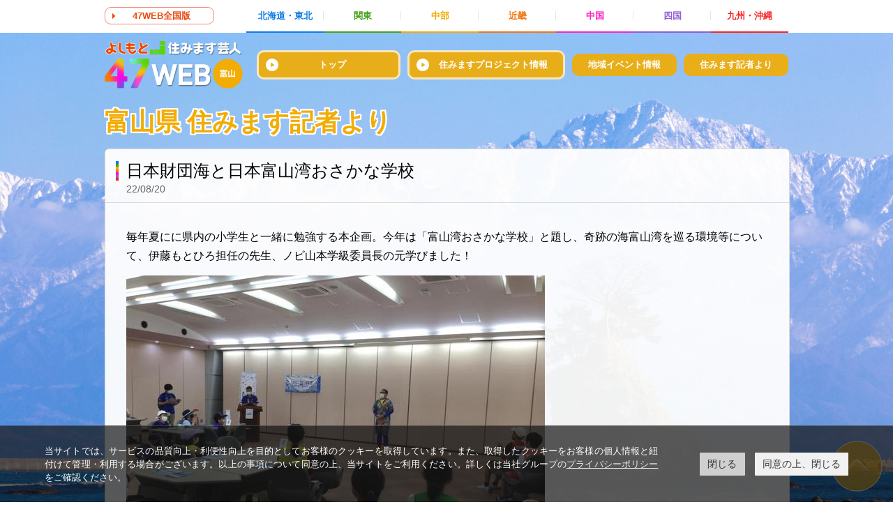

--- FILE ---
content_type: text/html; charset=UTF-8
request_url: http://47web.jp/toyama/2022/08/post-180.php
body_size: 6433
content:
<!doctype html>
<html>
<head>
<meta charset="utf-8">
<meta content="IE=edge,chrome=1" http-equiv="X-UA-Compatible">

<title>よしもと住みます芸人47web 富山</title>
<meta name="keywords" content="47web,ヨンナナウェブ,よんななうぇぶ,住みます芸人,吉本,よしもと,YOSHIMOTO" lang="ja">
<meta name="description" content="よしもと住みます芸人47WEBでは、47都道府県に住むよしもと芸人が地域の旬な情報を発信！笑いの力で地域活性化のお手伝いします！" lang="ja">
<meta name="viewport" content="width=device-width">

<meta property="og:type" content="article">
<meta property="og:title" content="日本財団海と日本富山湾おさかな学校">
<meta property="og:url" content="http://47web.jp/toyama/2022/08/post-180.php">
<meta property="og:description" content="毎年夏にに県内の小学生と一緒に勉強する本企画。今年は「富山湾おさかな学校」と題し...">
<meta property="og:site_name" content="よしもと住みます芸人47web 富山">
<meta property="og:image" content="http://47web.jp/toyama/assets_c/2022/08/d3a2057d980aba3a93df24a94396857ab1588f9b-thumb-600xauto-521826.jpg">

<link rel="shortcut icon" href="http://www.yoshimoto.co.jp/img/favicon.ico" type="image/x-icon" />
<link href="/css/normalize.css" rel="stylesheet" type="text/css" />
<link href="/css/all.css?20201116" rel="stylesheet" type="text/css" />
<link href="/css/local.css" rel="stylesheet" type="text/css" />
<script src="/js/jquery-1.11.2.min.js" type="text/javascript"></script>
<script src="/js/jquery.tile.min.js" type="text/javascript"></script>
<script src="/js/all.js" type="text/javascript"></script>

<style>
body.local {
  background-image:url(http://47web.jp/toyama/img/bg.jpg);
}
</style>

<link rel="stylesheet" href="https://www.yoshimoto.co.jp/css/gdpr.css" media="all">
<script data-cookieconsent="ignore">
    window.dataLayer = window.dataLayer || [];
    function gtag() {
        dataLayer.push(arguments);
    }
    gtag("consent", "default", {
        ad_storage: "denied",
        analytics_storage: "denied",
        wait_for_update: 500,
    });
    gtag("set", "ads_data_redaction", true);
</script> 
<script>
// GoogleAnalytics
  (function(i,s,o,g,r,a,m){i['GoogleAnalyticsObject']=r;i[r]=i[r]||function(){
  (i[r].q=i[r].q||[]).push(arguments)},i[r].l=1*new Date();a=s.createElement(o),
  m=s.getElementsByTagName(o)[0];a.async=1;a.src=g;m.parentNode.insertBefore(a,m)
  })(window,document,'script','https://www.google-analytics.com/analytics.js','ga');
  ga('create', 'UA-78632610-1', 'auto');
  ga('send', 'pageview');
// GoogleAnalytics

// User Insight PCDF Code Start : yoshimoto.co.jp
var _uic = _uic ||{}; var _uih = _uih ||{};_uih['id'] = 50300;
_uih['lg_id'] = '';
_uih['fb_id'] = '';
_uih['tw_id'] = '';
_uih['uigr_1'] = ''; _uih['uigr_2'] = ''; _uih['uigr_3'] = ''; _uih['uigr_4'] = ''; _uih['uigr_5'] = '';
_uih['uigr_6'] = ''; _uih['uigr_7'] = ''; _uih['uigr_8'] = ''; _uih['uigr_9'] = ''; _uih['uigr_10'] = '';
/* DO NOT ALTER BELOW THIS LINE */
/* WITH FIRST PARTY COOKIE */
(function() {
var bi = document.createElement('scri'+'pt');bi.type = 'text/javascript'; bi.async = true;
bi.src = ('https:' == document.location.protocol ? 'https://bs' : 'http://c') + '.nakanohito.jp/b3/bi.js';
var s = document.getElementsByTagName('scri'+'pt')[0];s.parentNode.insertBefore(bi, s);
})();
// User Insight PCDF Code End : yoshimoto.co.jp

</script>

</head>

<body class="index local blog261">
<div id="fb-root"></div>
<script>(function(d, s, id) {
  var js, fjs = d.getElementsByTagName(s)[0];
  if (d.getElementById(id)) return;
  js = d.createElement(s); js.id = id;
  js.src = "//connect.facebook.net/ja_JP/sdk.js#xfbml=1&version=v2.6&appId=1041182632636638";
  fjs.parentNode.insertBefore(js, fjs);
}(document, 'script', 'facebook-jssdk'));</script>

<div class="header header--localTop global">
  <div class="inner">
  <div class="header__linkAll"><a href="/">47WEB全国版</a></div>
    <div class="header__nav region cf">
<ul class="header__regionList cf">
        <li class="header__regionListItem header__regionListItem--01"><b>北海道・東北</b>
          <ol class="header__areaList cf">
            <li class="header__areaListItem"><a href="/hokkaido/">北海道</a></li>
            <li class="header__areaListItem"><a href="/aomori/">青森県</a></li>
            <li class="header__areaListItem"><a href="/iwate/">岩手県</a></li>
            <li class="header__areaListItem"><a href="/miyagi/">宮城県</a></li>
            <li class="header__areaListItem"><a href="/akita/">秋田県</a></li>
            <li class="header__areaListItem"><a href="/yamagata/">山形県</a></li>
            <li class="header__areaListItem"><a href="/fukushima/">福島県</a></li>
          </ol>
        </li>
        <li class="header__regionListItem header__regionListItem--02"><b>関東</b>
          <ol class="header__areaList cf">
            <li class="header__areaListItem"><a href="/ibaraki/">茨城県</a></li>
            <li class="header__areaListItem"><a href="/tochigi/">栃木県</a></li>
            <li class="header__areaListItem"><a href="/gunma/">群馬県</a></li>
            <li class="header__areaListItem"><a href="/saitama/">埼玉県</a></li>
            <li class="header__areaListItem"><a href="/chiba/">千葉県</a></li>
            <li class="header__areaListItem"><a href="/tokyo/">東京都</a></li>
            <li class="header__areaListItem"><a href="/kanagawa/">神奈川県</a></li>
            <li class="header__areaListItem"><a href="/yamanashi/">山梨県</a></li>
            <li class="header__areaListItem"><a href="/nagano/">長野県</a></li>
            <li class="header__areaListItem"><a href="/niigata/">新潟県</a></li>
          </ol>
        </li>
        <li class="header__regionListItem header__regionListItem--03"><b>中部</b>
          <ol class="header__areaList cf">
            <li class="header__areaListItem"><a href="/toyama/">富山県</a></li>
            <li class="header__areaListItem"><a href="/ishikawa/">石川県</a></li>
            <li class="header__areaListItem"><a href="/fukui/">福井県</a></li>
            <li class="header__areaListItem"><a href="/gifu/">岐阜県</a></li>
            <li class="header__areaListItem"><a href="/shizuoka/">静岡県</a></li>
            <li class="header__areaListItem"><a href="/aichi/">愛知県</a></li>
            <li class="header__areaListItem"><a href="/mie/">三重県</a></li>
          </ol>
        </li>
        <li class="header__regionListItem header__regionListItem--04"><b>近畿</b>
          <ol class="header__areaList cf">
            <li class="header__areaListItem"><a href="/shiga/">滋賀県</a></li>
            <li class="header__areaListItem"><a href="/kyoto">京都府</a></li>
            <li class="header__areaListItem"><a href="/osaka/">大阪府</a></li>
            <li class="header__areaListItem"><a href="/hyogo/">兵庫県</a></li>
            <li class="header__areaListItem"><a href="/nara/">奈良県</a></li>
            <li class="header__areaListItem"><a href="/wakayama/">和歌山県</a></li>
          </ol>
        </li>
        <li class="header__regionListItem header__regionListItem--05"><b>中国</b>
          <ol class="header__areaList cf">
            <li class="header__areaListItem"><a href="/tottori/">鳥取県</a></li>
            <li class="header__areaListItem"><a href="/shimane/">島根県</a></li>
            <li class="header__areaListItem"><a href="/okayama/">岡山県</a></li>
            <li class="header__areaListItem"><a href="/hiroshima/">広島県</a></li>
            <li class="header__areaListItem"><a href="/yamaguchi/">山口県</a></li>
          </ol>
        </li>
        <li class="header__regionListItem header__regionListItem--06"><b>四国</b>
          <ol class="header__areaList cf">
            <li class="header__areaListItem"><a href="/tokushima/">徳島県</a></li>
            <li class="header__areaListItem"><a href="/kagawa/">香川県</a></li>
            <li class="header__areaListItem"><a href="/ehime/">愛媛県</a></li>
            <li class="header__areaListItem"><a href="/kochi/">高知県</a></li>
          </ol>
        </li>
        <li class="header__regionListItem header__regionListItem--07"><b>九州・沖縄</b>
          <ol class="header__areaList cf">
            <li class="header__areaListItem"><a href="/fukuoka/">福岡県</a></li>
            <li class="header__areaListItem"><a href="/saga/">佐賀県</a></li>
            <li class="header__areaListItem"><a href="/nagasaki/">長崎県</a></li>
            <li class="header__areaListItem"><a href="/kumamoto/">熊本県</a></li>
            <li class="header__areaListItem"><a href="/oita/">大分県</a></li>
            <li class="header__areaListItem"><a href="/miyazaki/">宮崎県</a></li>
            <li class="header__areaListItem"><a href="/kagoshima/">鹿児島県</a></li>
            <li class="header__areaListItem"><a href="/okinawa/">沖縄県</a></li>
          </ol>
        </li>
      </ul>
    </div>
  </div>
</div>
<div class="header header--local local">
  <div class="inner cf">
  <div class="header__logo"><a href="http://47web.jp/toyama/"><img alt="よしもと住みます芸人47web 富山" src="http://47web.jp/toyama/img/logo.png" /></a></div>
    <div class="header__nav">
      <div class="sp menu">
        <div class="btn">MENU</div>
      </div>
      <ul class="header_navList cf">
        <li class="header__navListItem"><a href="http://47web.jp/toyama/"><span class="sp">富山県 </span>トップ</a></li>
        <li class="header__navListItem"><a href="http://47web.jp/toyama/project"><span class="sp">富山県 </span>住みますプロジェクト情報</a></li>
        <li class="header__navListItem"><a href="http://47web.jp/toyama/event"><span class="sp">富山県 </span>地域イベント情報</a></li>
        <li class="header__navListItem"><a href="http://47web.jp/toyama/editors"><span class="sp">富山県 </span>住みます記者より</a></li>
        <li class="header__navListItem sp all"><a href="/">47WEB全国版</a></li>
      </ul>
    </div>
  </div>
</div>
<div class="container global cf">

<div class="pageDailyEventInfo">
    <div class="pageDailyEventInfo__header">


      <h2 class="pageDailyEventInfo__headerHl">富山県 住みます記者より</h2>

    </div>
    <div class="pageDailyEventInfo__body">

      <div class="articleDailyEventInfo">
        <div class="articleDailyEventInfo__header">
          <h3 class="articleDailyEventInfo__headerHl">日本財団海と日本富山湾おさかな学校</h3>

          <div class="date">22/08/20</div>


        </div>
        <div class="articleDailyEventInfo__body">

          <div class="honbun">
            <p>毎年夏にに県内の小学生と一緒に勉強する本企画。今年は「富山湾おさかな学校」と題し、奇跡の海富山湾を巡る環境等について、伊藤もとひろ担任の先生、ノビ山本学級委員長の元学びました！</p>
<p><img alt="伊藤ノビおさかな学校47.jpg" src="http://47web.jp/toyama/assets_c/2022/08/d3a2057d980aba3a93df24a94396857ab1588f9b-thumb-600xauto-521826.jpg" width="600" height="450" class="mt-image-none" style="" loading="lazy" decoding="async" /></p>
            
          </div>



  <div class="tags_list">
   <ul class="cf">

     <li><a href="javascript:void(0)" onclick="location.href='http://47web.jp/mt/mt-search.cgi?tag=ノビ山本&IncludeBlogs=246%2C252%2C253%2C263%2C254%2C255%2C245%2C247%2C206%2C256%2C257%2C260%2C258%2C259%2C265%2C266%2C197%2C261%2C262%2C264%2C207%2C267%2C268%2C205%2C248%2C269%2C271%2C272%2C273%2C274%2C249%2C275%2C276%2C277%2C278%2C250%2C279%2C280%2C281%2C251%2C282%2C283%2C284%2C285%2C286%2C287%2C288%2C&blog_id=189';return false;" rel="tag">ノビ山本</a></li>
 <!-- tags_list-->

     <li><a href="javascript:void(0)" onclick="location.href='http://47web.jp/mt/mt-search.cgi?tag=伊藤もとひろ&IncludeBlogs=246%2C252%2C253%2C263%2C254%2C255%2C245%2C247%2C206%2C256%2C257%2C260%2C258%2C259%2C265%2C266%2C197%2C261%2C262%2C264%2C207%2C267%2C268%2C205%2C248%2C269%2C271%2C272%2C273%2C274%2C249%2C275%2C276%2C277%2C278%2C250%2C279%2C280%2C281%2C251%2C282%2C283%2C284%2C285%2C286%2C287%2C288%2C&blog_id=189';return false;" rel="tag">伊藤もとひろ</a></li>
 <!-- tags_list-->

     <li><a href="javascript:void(0)" onclick="location.href='http://47web.jp/mt/mt-search.cgi?tag=富山テレビ放送&IncludeBlogs=246%2C252%2C253%2C263%2C254%2C255%2C245%2C247%2C206%2C256%2C257%2C260%2C258%2C259%2C265%2C266%2C197%2C261%2C262%2C264%2C207%2C267%2C268%2C205%2C248%2C269%2C271%2C272%2C273%2C274%2C249%2C275%2C276%2C277%2C278%2C250%2C279%2C280%2C281%2C251%2C282%2C283%2C284%2C285%2C286%2C287%2C288%2C&blog_id=189';return false;" rel="tag">富山テレビ放送</a></li>
 <!-- tags_list-->

     <li><a href="javascript:void(0)" onclick="location.href='http://47web.jp/mt/mt-search.cgi?tag=富山湾おさかな学校&IncludeBlogs=246%2C252%2C253%2C263%2C254%2C255%2C245%2C247%2C206%2C256%2C257%2C260%2C258%2C259%2C265%2C266%2C197%2C261%2C262%2C264%2C207%2C267%2C268%2C205%2C248%2C269%2C271%2C272%2C273%2C274%2C249%2C275%2C276%2C277%2C278%2C250%2C279%2C280%2C281%2C251%2C282%2C283%2C284%2C285%2C286%2C287%2C288%2C&blog_id=189';return false;" rel="tag">富山湾おさかな学校</a></li>
 <!-- tags_list-->

     <li><a href="javascript:void(0)" onclick="location.href='http://47web.jp/mt/mt-search.cgi?tag=日本財団､海と日本&IncludeBlogs=246%2C252%2C253%2C263%2C254%2C255%2C245%2C247%2C206%2C256%2C257%2C260%2C258%2C259%2C265%2C266%2C197%2C261%2C262%2C264%2C207%2C267%2C268%2C205%2C248%2C269%2C271%2C272%2C273%2C274%2C249%2C275%2C276%2C277%2C278%2C250%2C279%2C280%2C281%2C251%2C282%2C283%2C284%2C285%2C286%2C287%2C288%2C&blog_id=189';return false;" rel="tag">日本財団､海と日本</a></li>
 <!-- tags_list-->

   </ul>
  </div>




  
  
  
    
    
  
  
  <div class="related_articles">
    <h2>関連記事</h2>
    <div class="related_articles__body">
      <ul>
          
      
    
      
        

          <li class="cf blog262">
            <a href="http://47web.jp/ishikawa/2022/08/post-234.php">
            <div class="itemImage">
              
                <div class="assets"><img src="http://47web.jp/ishikawa/assets_c/2022/08/9973feab49cf4828d1886637d25a9db7e89f7827-thumb-100x100-521709.jpg" class="thumb"></div>
              
            </div>
            <div class="itemData">
              <div class="pickupNews__itemArea">石川</div>
              <div class="itemSubject">先週のぶんぶんボウルの休み時間は・・</div>
              <div class="itemDescription">先週に引き続き、ぶんぶんボウルのラジオは富山県からノビ山本が代打出演！とよとのギャグ対決が白熱しました（笑） ...</div>
              <div class="itemDate">22/08/14</div>
            </div>
            </a>
          </li>


          
        
      
    
      
        

          <li class="cf blog261">
            <a href="http://47web.jp/toyama/2022/08/823r4deaibar.php">
            <div class="itemImage">
              
                <div class="assets"><img src="http://47web.jp/toyama/assets_c/2022/08/4be6e24599e38c005c38d73a4c785b9649d953de-thumb-100x100-521668.jpg" class="thumb"></div>
              
            </div>
            <div class="itemData">
              <div class="pickupNews__itemArea">富山</div>
              <div class="itemSubject">8/23(火)R4かみいちDeaiBarにあべこうじさんが！</div>
              <div class="itemDescription">R4かみいちDeaiBar第二弾はあべこうじさん！バランスボールインストラクターのあべこうじさんと楽しくバランスボールエクササイズでスキルアップしよう！参加者絶賛募集中です！お申し込みはコチラから！h...</div>
              <div class="itemDate">22/08/12</div>
            </div>
            </a>
          </li>


          
        
      
    
      
        

          <li class="cf blog261">
            <a href="http://47web.jp/toyama/2022/08/post-179.php">
            <div class="itemImage">
              
                <div class="assets"><img src="http://47web.jp/toyama/assets_c/2022/08/e1b8a017e4e1f29bf596d0ae13b862c40fbd9ca3-thumb-100x100-521595.jpg" class="thumb"></div>
              
            </div>
            <div class="itemData">
              <div class="pickupNews__itemArea">富山</div>
              <div class="itemSubject">伊藤ちゃんが石川県のぶんぶんボウルのラジオに！</div>
              <div class="itemDescription">石川県のぶんぶんボウル・まーし君が新型コロナ陽性の為、番組お休みだった為、急遽富山から伊藤ちゃんが参戦！でるラジで鍛えたスキルで見事代役を務めてくれました！伊藤ちゃんありがとう！！ ...</div>
              <div class="itemDate">22/08/07</div>
            </div>
            </a>
          </li>


          
        
      
    
      
        

          <li class="cf blog262">
            <a href="http://47web.jp/ishikawa/2022/08/mro.php">
            <div class="itemImage">
              
                <div class="assets"><img src="http://47web.jp/ishikawa/assets_c/2022/08/1ce962faa6c5eb3ba4de75ff4b1180df211601b1-thumb-100x100-521593.jpg" class="thumb"></div>
              
            </div>
            <div class="itemData">
              <div class="pickupNews__itemArea">石川</div>
              <div class="itemSubject">MROラジオ「ぶんぶんボウルの休み時間」に・・</div>
              <div class="itemDescription">残念ながらまーしが新型コロナ陽性の為、お休み。そこで富山から協力な助っ人「伊藤もとひろ」が駆け付けました！さすが富山で長くラジオレギュラーを張ってるだけに、軽快なトークで盛り上げてくれましたよ～。 ...</div>
              <div class="itemDate">22/08/07</div>
            </div>
            </a>
          </li>


          
        
      
    
      
        

          <li class="cf blog261">
            <a href="http://47web.jp/toyama/2022/07/r4deaibar.php">
            <div class="itemImage">
              
                <div class="assets"><img src="http://47web.jp/toyama/assets_c/2022/07/b49f70a0437eb9021a43d46166d9889e85adf5e7-thumb-100x100-521385.jpg" class="thumb"></div>
              
            </div>
            <div class="itemData">
              <div class="pickupNews__itemArea">富山</div>
              <div class="itemSubject">R4かみいちDeaiBar開幕！</div>
              <div class="itemDescription">今年度第一弾のかみいちDeaiBarは昨年大好評のロバート馬場さんのアンコール！今回はズッキーニのステーキ、パスタ等をみんなで協力して作りました！ノビ山本も各テーブルに馬場さんの手順をレクチャーしてく...</div>
              <div class="itemDate">22/07/31</div>
            </div>
            </a>
          </li>


          
        
      
    
      </ul>
    </div>
  </div>
  <!-- /.related_articles -->
  





        </div>

      </div>
    </div>
  </div>
  <!-- /.pageDailyEventInfo -->


</div>
<!-- /.contaier -->

<div class="office global">
  <div class="footer_corp">
    <div class="logo"><a href="http://www.yoshimoto.co.jp/" target="_blank"><img src="/img/footer_corp.png" alt="吉本興業株式会社"></a></div>
  </div>
  <div class="office__header">
    <h2 class="office__hl">全国の事業所のご案内</h2>
  </div>
  <div class="office__body">
    <ul class="office__list cf">
      <li class="office__listItem">
        <div class="office__listItemInner">
          <h3>札幌支社</h3>
          <div class="office__address">〒060-0031　札幌市中央区北一条東4-1サッポロファクトリー1条館3階<br>
            TEL.011-219-1122</div>
          <div class="office__link"><a href="http://www.yoshimoto.co.jp/sapporo/" target="_blank">札幌よしもと</a></div>
        </div>
      </li>
      <li class="office__listItem">
        <div class="office__listItemInner">
          <h3>東北事務所</h3>
          <div class="office__address">〒980-0021　宮城県仙台市青葉区中央4-7-17 ベルザ仙台602<br>
            TEL.022-393-8661</div>
        </div>
      </li>
      <li class="office__listItem">
        <div class="office__listItemInner">
          <h3>東海支社</h3>
          <div class="office__address">〒460-0008　名古屋市中区栄5-1-32 久屋ワイエスビル6階<br>
            TEL.052-252-7250</div>
          <div class="office__link"><a href="http://www.yoshimoto.co.jp/nagoya/" target="_blank">名古屋よしもと</a></div>
        </div>
      </li>
      <li class="office__listItem">
        <div class="office__listItemInner">
          <h3>広島事務所</h3>
          <div class="office__address">〒730-0051　広島市中区大手町2丁目2-9　ビル博丈大手町3F<br>
            TEL.082-249-6223</div>
          <div class="office__link"><a href="http://www.yoshimoto.co.jp/hiroshima/" target="_blank">よしもと広島</a></div>
        </div>
      </li>
      <li class="office__listItem">
        <div class="office__listItemInner">
          <h3>四国事務所</h3>
          <div class="office__address">〒790-0011　愛媛県松山市千舟町4-4-6共栄興産千舟町ビル3階<br>
            TEL.089-931-3350</div>
        </div>
      </li>
      <li class="office__listItem">
        <div class="office__listItemInner">
          <h3>福岡支社</h3>
          <div class="office__address">〒810-0801　福岡市博多区中洲5-4-18 ツイン・Ｋビル7階<br>
            TEL.092-261-7870</div>
          <div class="office__link"><a href="http://www.yoshimoto.co.jp/fukuoka/" target="_blank">福岡よしもと</a></div>
        </div>
      </li>
      <li class="office__listItem">
        <div class="office__listItemInner">
          <h3>株式会社よしもとエンタテインメント沖縄</h3>
          <div class="office__address">〒900-0013　沖縄県那覇市牧志3-2-10　てんぶす那覇3階<br>
            TEL.098-861-5141</div>
          <div class="office__link"><a href="http://yoshimoto-entertainment-okinawa.jp/" target="_blank">よしもとエンタテインメント沖縄</a></div>
        </div>
      </li>
    </ul>
  </div>
</div>
<div class="footer global">
  <div class="pagetop"><a href="#">ページトップ</a></div>
  <div class="footer__link">
    <ul class="footer__linkList cf">
      <li class="footer__linkListItem"><a href="https://magazine.fany.lol/" target="_blank">FANYマガジン</a></li>
      <li class="footer__linkListItem"><a href="https://www.yoshimoto.co.jp/kogyo-eigyo/" target="_blank">タレント出演依頼</a></li>
      <li class="footer__linkListItem"><a href="https://live.yoshimoto.co.jp/" target="_blank">よしもとライブ</a></li>
      <!--li class="footer__linkListItem"><a href="https://id.yoshimoto.co.jp/" target="_blank">よしもとID</a></li-->
      <li class="footer__linkListItem"><a href="https://id.yoshimoto.co.jp/" target="_blank">FANY ID</a></li>
      <li class="footer__linkListItem"><a href="http://fa.yoshimoto.co.jp/" target="_blank">ふるさとアスリート</a></li>
      <li class="footer__linkListItem"><a href="http://sumimasu.asia/" target="_blank">住みますアジア</a></li>
      <li class="footer__linkListItem"><a href="https://www.yoshimoto.co.jp/corp/declaration.html" target="_blank">反社会的勢力排除宣言</a></li>
    </ul>
  </div>

  <div class="footer__copyright">©YOSHIMOTO KOGYO, All Rights Reserved.</div>
</div>

<!-- Cookie popup-->
<div class="cookie-consent">
 <div class="cookie-text">当サイトでは、サービスの品質向上・利便性向上を目的としてお客様のクッキーを取得しています。また、取得したクッキーをお客様の個人情報と紐付けて管理・利用する場合がございます。以上の事項について同意の上、当サイトをご利用ください。詳しくは当社グループの<a class="cokie-policy-url" href="#" onclick="returen:false;">プライバシーポリシー</a>をご確認ください。</div>
 <div class="cookie-disagree">閉じる</div>
 <div class="cookie-agree">同意の上、閉じる</div>
</div>
<script src="https://www.yoshimoto.co.jp/js/gdpr.js"></script> 
<!-- Cookie END -->
</body>
</html>

--- FILE ---
content_type: text/css
request_url: https://www.yoshimoto.co.jp/css/gdpr.css
body_size: 757
content:
@charset "UTF-8";
.cookie-consent {
 display: flex;
 justify-content: space-between;
 align-items: center;
 position: fixed;
 bottom: 0;
 width: 100%;
 font-size: 13px !important;
 color: #fff;
 background: rgba(20, 20, 20, .7);
 padding: 2em 5%;
 line-height: 1.5 !important;
 box-sizing: border-box;
 font-family: -apple-system, BlinkMacSystemFont, Roboto, "Segoe UI", "Helvetica Neue", HelveticaNeue, YuGothic, "Yu Gothic Medium", "Yu Gothic", Verdana, Meiryo, sans-serif;
 visibility: hidden;
	border-top: solid 1px rgba(255,255,255,0.15);
 z-index: 99999;
	text-align: justify;
}
.cookie-consent.is-show {
 visibility: visible;
}
.cookie-consent a {
 color: #F0F0F0 !important;
 text-decoration: underline;
}
.cookie-consent a:hover {
 text-decoration: none;
}
.cookie-text {
	box-sizing: border-box;
	padding-right: 2rem;
	font-size: 13px !important;
	line-height: 1.5 !important;
}
.cookie-text a {
	display: inline !important;
}
.cookie-disagree {
	color: #333;
 background-color: #cfcfcf;
 display: block;
 padding: 0.4em 0.8em;
 font-weight: 400;
 text-align: center;
 white-space: nowrap;
 cursor: pointer;
 transition: .2;
	box-sizing: border-box;
	border-radius: 1px;
	margin-left: 2em;
	font-size: 14px !important;
	position: relative;
	z-index: 5;
}
.cookie-disagree:hover {
 background-color: #fff;
}
.cookie-agree {
 color: #333;
 background-color: #F1F1F1;
 display: block;
 padding: 0.4em 0.8em;
 font-weight: 400;
 text-align: center;
 white-space: nowrap;
 cursor: pointer;
 transition: .2;
	box-sizing: border-box;
	border-radius: 1px;
	margin-left: 1em;
	font-size: 14px !important;
	position: relative;
	z-index: 5;
}
.cookie-disagree:hover,
.cookie-agree:hover {
 background-color: #fff;
}
.cc-hide1 {
 display: none;
}
.cc-hide2 {
 animation: hide 1s linear 0s;
 animation-fill-mode: forwards;
}

@media screen and (max-width: 1000px) {
 .cookie-consent {
  display: block;
		padding: 1em 1em 0;
		text-align: center;
 }
 .cookie-text {
		margin: 0 0 1em;
		padding: 0;
		text-align: justify;
		text-align-last: left;
 }
	.cookie-disagree {
		margin: 0 0.25em 1em;
		display: inline-block;
	}
	.cookie-agree {
		margin: 0 0.25em 1em;
		display: inline-block;
	}
	.cc-hide1 {
 display: none;
}
.cc-hide2 {
 animation: hide 1s linear 0s;
 animation-fill-mode: forwards;
}
}

@keyframes hide {
 from {
  opacity: 1;
 }
 to {
  opacity: 0;
  visibility: hidden;
 }
}

--- FILE ---
content_type: application/javascript
request_url: http://47web.jp/js/all.js
body_size: 2093
content:


// スムーススクロール
$(function(){
  $('a[href^=#]').click(function(){
    var speed = 500;
    var href= $(this).attr("href");
    var target = $(href == "#" || href == "" ? 'html' : href);
    var position = target.offset().top;
    $("html, body").animate({scrollTop:position}, speed, "swing");
    return false;
  });
});


  $(function(){
    var win = $(window).width();
    var x = 640;
    if(win > x){
      function resize(){
        getHeight = $('body').height();
        windowHeight = window.innerHeight;
        scrollHeight = getHeight-windowHeight;
      }
      resize();
      window.onresize=resize;
      $(window).scroll(function () {
        ScrollTop = $(document).scrollTop();
        bgPosition = 50/scrollHeight*ScrollTop-0;
        bgPositionset = "50% " + bgPosition+"%";
        $('body').css('background-position', bgPositionset );
      });
    } else {

    }


  });


  // $(function(){
  //   $('li.header__regionListItem').mouseover(function(){
  //     $(this).addClass('header__regionListItem--active');
  //     $(this).children('ol').css('display','block');
  //   }).mouseout(function(){
  //     $(this).removeClass('header__regionListItem--active');
  //     $(this).children('ol').css('display','none');
  //   });
  //   $('.header__areaList').mouseout(function(){
  //     $(this).parent('li').removeClass('header__regionListItem--active');
  //     $(this).css('display','none');
  //   })
  // });
  $(function(){
    var minWidth = 640;
    if (minWidth < $(this).width()) {
      $('li.header__regionListItem').mouseover(function(){
        $(this).addClass('header__regionListItem--active');
        $(this).children('ol').css('display','block');
      }).mouseout(function(){
        $(this).removeClass('header__regionListItem--active');
        $(this).children('ol').css('display','none');
      });
      $('.header__areaList').mouseout(function(){
        $(this).parent('li').removeClass('header__regionListItem--active');
        $(this).css('display','none');
      })
    }
  });
  $(function(){
    var minWidth = 640;
    if (minWidth >= $(this).width()) {
      $('li.header__regionListItem').click(function(){
        if ($(this).hasClass('header__regionListItem--active')) {
          $(this).removeClass('header__regionListItem--active');
          $(this).children('ol').slideUp();
        } else {
          $(this).addClass('header__regionListItem--active');
          $(this).children('ol').slideDown();
        }
      });
      // $('.header__areaList').mouseout(function(){
      //   $(this).parent('li').removeClass('header__regionListItem--active');
      //   $(this).css('display','none');
      // })
    }
  });


  $(function(){
    $('li.topDailyEventInfo__tab--tab1').click(function(){
      $('li.topDailyEventInfo__tab').removeClass('topDailyEventInfo__tab--active');
      $(this).addClass('topDailyEventInfo__tab--active');
      $('div.topDailyEventInfo__body').removeClass('topDailyEventInfo__body--active');
      $('div.topDailyEventInfo__body--tab1').addClass('topDailyEventInfo__body--active');
    })
    $('li.topDailyEventInfo__tab--tab2').click(function(){
      $('li.topDailyEventInfo__tab').removeClass('topDailyEventInfo__tab--active');
      $(this).addClass('topDailyEventInfo__tab--active');
      $('div.topDailyEventInfo__body').removeClass('topDailyEventInfo__body--active');
      $('div.topDailyEventInfo__body--tab2').addClass('topDailyEventInfo__body--active');
    })
    $('li.topDailyEventInfo__tab--tab3').click(function(){
      $('li.topDailyEventInfo__tab').removeClass('topDailyEventInfo__tab--active');
      $(this).addClass('topDailyEventInfo__tab--active');
      $('div.topDailyEventInfo__body').removeClass('topDailyEventInfo__body--active');
      $('div.topDailyEventInfo__body--tab3').addClass('topDailyEventInfo__body--active');
    })
  });


  $(function(){
    $('li.dailyEventInfo__tab--tab1').click(function(){
      $('li.dailyEventInfo__tab').removeClass('dailyEventInfo__tab--active');
      $(this).addClass('dailyEventInfo__tab--active');
      $('div.dailyEventInfo__body').removeClass('dailyEventInfo__body--active');
      $('div.dailyEventInfo__body--tab1').addClass('dailyEventInfo__body--active');
    })
    $('li.dailyEventInfo__tab--tab2').click(function(){
      $('li.dailyEventInfo__tab').removeClass('dailyEventInfo__tab--active');
      $(this).addClass('dailyEventInfo__tab--active');
      $('div.dailyEventInfo__body').removeClass('dailyEventInfo__body--active');
      $('div.dailyEventInfo__body--tab2').addClass('dailyEventInfo__body--active');
    })
    $('li.dailyEventInfo__tab--tab3').click(function(){
      $('li.dailyEventInfo__tab').removeClass('dailyEventInfo__tab--active');
      $(this).addClass('dailyEventInfo__tab--active');
      $('div.dailyEventInfo__body').removeClass('dailyEventInfo__body--active');
      $('div.dailyEventInfo__body--tab3').addClass('dailyEventInfo__body--active');
    })
  });



  $(function(){
    $('li.listDailyEventInfo__tab--tab1').click(function(){
      $('li.listDailyEventInfo__tab').removeClass('listDailyEventInfo__tab--active');
      $(this).addClass('listDailyEventInfo__tab--active');
      $('div.listDailyEventInfo__body').removeClass('listDailyEventInfo__body--active');
      $('div.listDailyEventInfo__body--tab1').addClass('listDailyEventInfo__body--active');
    })
    $('li.listDailyEventInfo__tab--tab2').click(function(){
      $('li.listDailyEventInfo__tab').removeClass('listDailyEventInfo__tab--active');
      $(this).addClass('listDailyEventInfo__tab--active');
      $('div.listDailyEventInfo__body').removeClass('listDailyEventInfo__body--active');
      $('div.listDailyEventInfo__body--tab2').addClass('listDailyEventInfo__body--active');
    })
    $('li.listDailyEventInfo__tab--tab3').click(function(){
      $('li.listDailyEventInfo__tab').removeClass('listDailyEventInfo__tab--active');
      $(this).addClass('listDailyEventInfo__tab--active');
      $('div.listDailyEventInfo__body').removeClass('listDailyEventInfo__body--active');
      $('div.listDailyEventInfo__body--tab3').addClass('listDailyEventInfo__body--active');
    })
  });



  $(function(){
      if(!$('.listDailyEventInfo__body--tab1 .listDailyEventInfo__dayBox').length){
        $(".listDailyEventInfo__body--tab1").append('<div class="blank">まだ登録がありません</div>');
      }
      if(!$('.listDailyEventInfo__body--tab2 .listDailyEventInfo__dayBox').length){
        $(".listDailyEventInfo__body--tab2").append('<div class="blank">まだ登録がありません</div>');
      }
      if(!$('.listDailyEventInfo__body--tab3 .listDailyEventInfo__dayBox').length){
        $(".listDailyEventInfo__body--tab3").append('<div class="blank">まだ登録がありません</div>');
      }
      if(!$('.topDailyEventInfo__body--tab1 .topDailyEventInfo__dayBox').length){
        $(".topDailyEventInfo__body--tab1").append('<div class="blank">まだ登録がありません</div>');
      }
      if(!$('.topDailyEventInfo__body--tab2 .topDailyEventInfo__dayBox').length){
        $(".topDailyEventInfo__body--tab2").append('<div class="blank">まだ登録がありません</div>');
      }
      if(!$('.topDailyEventInfo__body--tab3 .topDailyEventInfo__dayBox').length){
        $(".topDailyEventInfo__body--tab3").append('<div class="blank">まだ登録がありません</div>');
      }
      if(!$('.dailyEventInfo__body--tab1 .dailyEventInfo__dayBox').length){
        $(".dailyEventInfo__body--tab1").append('<div class="blank">まだ登録がありません</div>');
      }
      if(!$('.dailyEventInfo__body--tab2 .dailyEventInfo__dayBox').length){
        $(".dailyEventInfo__body--tab2").append('<div class="blank">まだ登録がありません</div>');
      }
      if(!$('.dailyEventInfo__body--tab3 .dailyEventInfo__dayBox').length){
        $(".dailyEventInfo__body--tab3").append('<div class="blank">まだ登録がありません</div>');
      }
  });

  $(function(){
    $(".topDailyEventInfo__body--tab1").animate({
      scrollTop: 0
    }, "fast", "swing");
    $(".dailyEventInfo__body--tab1").animate({
      scrollTop: 0
    }, "fast", "swing");
    var date = new Date();
    var yy = date.getFullYear();
    var mm = ('0' + (date.getMonth() + 1)).slice(-2);
    var dd = ('0' + date.getDate()).slice(-2);
    var start = "#date" + yy + mm + "01";
    var today = "#date" + yy + mm + dd;

    if(0 < $(start).size()){

      if(0 < $(today).size()){
        var sposi = $(start).position().top;
        //var sposi = $('.nav.tabs').position().top;
        var tposi = $(today).position().top;
        //var setposi = tposi - sposi -36;
        var setposi = tposi - sposi;
        // $(".topDailyEventInfo__body--tab1").animate({
        //   scrollTop: setposi
        // }, "slow", "swing");
        $(".dailyEventInfo__body--tab1").animate({
          scrollTop: setposi
        }, "slow", "swing");
      }else{
        return;
      }
    } else {

      if(0 < $(today).size()){
        var sposi = $('.nav.tabs').position().top;
        var tposi = $(today).position().top;
        var setposi = tposi - sposi -36;
        $(".topDailyEventInfo__body--tab1").animate({
          scrollTop: setposi
        }, "slow", "swing");
      }else{
        return;
      }

    }

  });


  $(function(){
    function fixCatNav(){
      var nav = $('.SumimasuGeinin__menu');
      var navOffset = nav.offset();
      if (nav) {
        if ($("body").hasClass('all')) {
          $(window).scroll(function(){
            if ( $(window).scrollTop() > (navOffset.top-77) ) {
              nav.addClass('fixed');
            } else {
              nav.removeClass('fixed');
            }
          });
        } else {
          $(window).scroll(function(){
            if ( $(window).scrollTop() > (navOffset.top-47) ) {
              nav.addClass('fixed');
            } else {
              nav.removeClass('fixed');
            }
          });
        }
      }
    }
    $(window).on("load", fixCatNav);
  });

  // $(document).ready(function(){
  //   var minWidth = 640;
  //   if (minWidth <= $(this).width()) {
  //     $(".pickupNews__item").tile(2);
  //     $(window).load(function() {
  //       $(".pickupNews__item").tile(2);
  //     });
  //   }
  //   $(window).resize(function(){
  //     if (minWidth <= $(this).width()) {
  //       $(".pickupNews__item").tile(2);
  //     }
  //     else {
  //       $('.pickupNews__item').removeAttr('style');
  //     }
  //   });
  // });


  $(document).ready(function(){
    var minWidth = 640;
    if (minWidth <= $(this).width()) {
      $(".latestInfo__item").tile(2);
      $(window).load(function() {
        $(".latestInfo__item").tile(2);
      });
    }
    $(window).resize(function(){
      if (minWidth <= $(this).width()) {
        $(".latestInfo__item").tile(2);
      }
      else {
        $('.latestInfo__item').removeAttr('style');
      }
    });
  });


  $(document).ready(function(){
    var minWidth = 640;
    if (minWidth <= $(this).width()) {
      $(".office__listItem").tile(3);
      $(window).load(function() {
        $(".office__listItem").tile(3);
      });
    }
    $(window).resize(function(){
      if (minWidth <= $(this).width()) {
        $(".office__listItem").tile(3);
      }
      else {
        $('.office__listItem').removeAttr('style');
      }
    });
  });






// SP menu
$(function() {
  $(".header.global .header__nav .menu .btn").click(function(){
    $(this).parent().next().slideToggle('fast');
    if ($(this).hasClass('close')){
      $(this).removeClass('close');
    } else {
      $(this).addClass('close');
      $('li.header__regionListItem').removeClass('header__regionListItem--active');
    }
  });
  var win2 = $(window).width();
  var x = 640;
  if(win2 > x){

  } else {
    $(".header.global .header__nav ul li a").click(function(){
      $(this).parent().parent().slideToggle('fast');
      if ($(".header.global .header__nav .menu .btn").hasClass('close')){
        $(".header.global .header__nav .menu .btn").removeClass('close');
      } else {
        $(".header.global .header__nav .menu .btn").addClass('close');
      }
    });
  }
  $(window).resize(function(){
    var win = $(window).width();
    var x = 640;
    if(win > x){
      $(".header.global .header__nav ul").show();
      $(".header.global .header__nav .menu .btn").removeClass('close');
    } else {
      $(".header.global .header__nav ul").hide();
      $(".header.global .header__nav .menu .btn").removeClass('close');
    }
  });
});

// SP menu LOCAL
$(function() {
  $(".header.local .header__nav .menu .btn").click(function(){
    $(this).parent().next().slideToggle('fast');
    if ($(this).hasClass('close')){
      $(this).removeClass('close');
    } else {
      $(this).addClass('close');
      $('li.header__regionListItem').removeClass('header__regionListItem--active');
    }
  });
  var win2 = $(window).width();
  var x = 640;
  if(win2 > x){

  } else {
    $(".header.local .header__nav ul li a").click(function(){
      $(this).parent().parent().slideToggle('fast');
      if ($(".header.local .header__nav .menu .btn").hasClass('close')){
        $(".header.local .header__nav .menu .btn").removeClass('close');
      } else {
        $(".header.local .header__nav .menu .btn").addClass('close');
      }
    });
  }
  $(window).resize(function(){
    var win = $(window).width();
    var x = 640;
    if(win > x){
      $(".header.local .header__nav ul").show();
      $(".header.local .header__nav .menu .btn").removeClass('close');
    } else {
      $(".header.local .header__nav ul").hide();
      $(".header.local .header__nav .menu .btn").removeClass('close');
    }
  });
});

$(function(){
  if($('.SumimasuGeinin__menu select')[0]){
    $('.SumimasuGeinin__menu select').change(function(){
       var redirect_url_path = $(this).val();
       location.href = redirect_url_path
    })
  }
});
